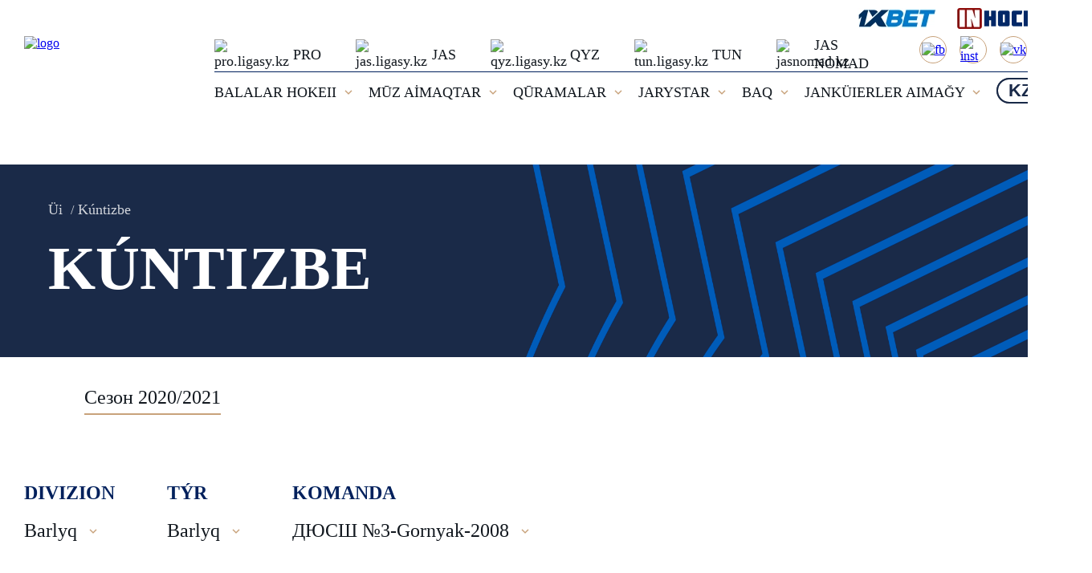

--- FILE ---
content_type: text/html; charset=UTF-8
request_url: https://icehockey.kz/calendar/?prop_team=140776
body_size: 86186
content:
<!DOCTYPE html>
<html xml:lang="en" lang="en">

<head>
    <title>Kúntizbe</title>
    <meta name="apple-mobile-web-app-capable" content="yes" />
    <meta name="format-detection" content="telephone=no" />
    <meta name="viewport" content="width=device-width, initial-scale=1" />
    <link rel="apple-touch-icon" sizes="180x180" href="/apple-touch-icon.png" />
    <link rel="icon" type="image/png" sizes="32x32" href="/favicon-32x32.png" />
    <link rel="icon" type="image/png" sizes="16x16" href="/favicon-16x16.png" />
    <link rel="manifest" href="/site.webmanifest" />
    <link rel="mask-icon" href="/safari-pinned-tab.svg" color="#5bbad5" />
    <meta name="msapplication-TileColor" content="#da532c" />
    <meta name="theme-color" content="#ffffff" />
    <meta name="yandex-verification" content="f5b9077922fe2790" />
    <meta http-equiv="Content-Type" content="text/html; charset=UTF-8" />
<script data-skip-moving="true">(function(w, d, n) {var cl = "bx-core";var ht = d.documentElement;var htc = ht ? ht.className : undefined;if (htc === undefined || htc.indexOf(cl) !== -1){return;}var ua = n.userAgent;if (/(iPad;)|(iPhone;)/i.test(ua)){cl += " bx-ios";}else if (/Windows/i.test(ua)){cl += ' bx-win';}else if (/Macintosh/i.test(ua)){cl += " bx-mac";}else if (/Linux/i.test(ua) && !/Android/i.test(ua)){cl += " bx-linux";}else if (/Android/i.test(ua)){cl += " bx-android";}cl += (/(ipad|iphone|android|mobile|touch)/i.test(ua) ? " bx-touch" : " bx-no-touch");cl += w.devicePixelRatio && w.devicePixelRatio >= 2? " bx-retina": " bx-no-retina";if (/AppleWebKit/.test(ua)){cl += " bx-chrome";}else if (/Opera/.test(ua)){cl += " bx-opera";}else if (/Firefox/.test(ua)){cl += " bx-firefox";}ht.className = htc ? htc + " " + cl : cl;})(window, document, navigator);</script>


<link href="//cdnjs.cloudflare.com/ajax/libs/bootstrap/5.0.1/css/bootstrap-grid.min.css" type="text/css"  rel="stylesheet" />
<link href="/local/components/fhkz/news.filter/templates/calendar/style.css?1675853486163" type="text/css"  rel="stylesheet" />
<link href="/local/templates/fhkz/vendor/slick/slick/slick.css?16758534901686" type="text/css"  data-template-style="true"  rel="stylesheet" />
<link href="/local/templates/fhkz/vendor/slick/slick/slick-theme.css?17086302243260" type="text/css"  data-template-style="true"  rel="stylesheet" />
<link href="/local/templates/fhkz/assets/fonts/akrobat/akrobat.css?16758534893518" type="text/css"  data-template-style="true"  rel="stylesheet" />
<link href="/local/templates/fhkz/assets/styles/style.css?1768116244105248" type="text/css"  data-template-style="true"  rel="stylesheet" />
<link href="/local/templates/fhkz/assets/styles/revisions.css?17334615569649" type="text/css"  data-template-style="true"  rel="stylesheet" />
<link href="/local/templates/fhkz/assets/styles/magnific-popup.min.css?17289698496886" type="text/css"  data-template-style="true"  rel="stylesheet" />
<link href="/local/templates/fhkz/components/bitrix/main.site.selector/selector/style.css?16855231751447" type="text/css"  data-template-style="true"  rel="stylesheet" />







</head>
<body>
    <!-- Yandex.Metrika counter -->
        <noscript>
        <div><img src="https://mc.yandex.ru/watch/97117739" style="position:absolute; left:-9999px;" alt="" /></div>
    </noscript>
    <!-- /Yandex.Metrika counter -->
    <!-- Google tag (gtag.js) -->
            <div id="panel"></div>
    <header class="header">
        <a href="/">
            <img class="logo" src="/local/templates/fhkz/assets/images/logo_site.svg" width="182" height="91" alt="logo" />
            <img class="logo-mobile" src="/local/templates/fhkz/assets/images/logo_site.svg" alt="logo" />
        </a>
        <a href="#" class="header-burger" alt="Menu" title="Menu"><span></span></a>
        <div class="header-main">
            <a href="#" class="close">
                <svg width="18" height="18" viewBox="0 0 18 18" fill="none" xmlns="http://www.w3.org/2000/svg">
                    <path d="M3.75 14.25L14.25 3.75M3.75 3.75L14.25 14.25L3.75 3.75Z" stroke="#00205C" stroke-width="1.125" stroke-linecap="round" stroke-linejoin="round" />
                </svg>
            </a>
            <div class="row-banner">
                
	    <a href="https://1xbet.kz/" title="1xbet">
        <img
            src="/cache/upload/iblock/089/3yff3f0njicd14625bblthm46ibiriwg-0x26.webp"
            alt="1xbet"
        />
    </a>
	    <a href="https://inhockey.tv/" title="https://inhockey.tv/">
        <img
            src="/cache/upload/iblock/26c/dvlk3n02eoludgvywkk20hgwyqfqu5ij-0x26.webp"
            alt="https://inhockey.tv/"
        />
    </a>

            </div>
            <div class="header-main-top">
                <div class="header-main-left">
                    <a href="https://pro.ligasy.kz/kz/" target="_blank" class="header-main-team" rel="nofollow">
                        <img src="/local/templates/fhkz/assets/images/team-1.svg" alt="pro.ligasy.kz" />
                        PRO
                    </a>
                    <a href="https://jas.ligasy.kz/kz/" target="_blank" class="header-main-team" rel="nofollow">
                        <img src="/local/templates/fhkz/assets/images/team-2.svg" alt="jas.ligasy.kz" />
                        JAS
                    </a>
                    <a href="https://qyz.ligasy.kz/kz/" target="_blank" class="header-main-team" rel="nofollow">
                        <img src="/local/templates/fhkz/assets/images/team-3.svg" alt="qyz.ligasy.kz" />
                        QYZ
                    </a>
                    <a href="https://tun.ligasy.kz/kz/" target="_blank" class="header-main-team" rel="nofollow">
                        <img src="/local/templates/fhkz/assets/images/team-4.svg" alt="tun.ligasy.kz" />
                        TUN
                    </a>
                    <a href="http://jasnomad.kz/" target="_blank" class="header-main-team" rel="nofollow">
                        <img src="/local/templates/fhkz/assets/images/jas_nomad_logo2.svg" alt="jasnomad.kz" width="43" />
                        JAS NOMAD
                    </a>
                </div>
                <div class="header-main-right search-right">
                    <div class="header-main-right-row">
                            <div class="header-main-right-links">
                                    <a href="https://www.facebook.com/kazakhstanhockey/" class="header-main-right-link">
                    <img src="/local/components/fhkz/social.links/templates/.default/images/fb.svg" alt="fb" />
                </a>
                                                <a href="https://www.instagram.com/kazakhstanhockey/" class="header-main-right-link">
                    <img src="/local/components/fhkz/social.links/templates/.default/images/inst.svg" alt="inst" />
                </a>
                                                                                                            <a href="https://vk.com/kazakhstanhockey" class="header-main-right-link">
                    <img src="/local/components/fhkz/social.links/templates/.default/images/vk.svg" alt="vk" />
                </a>
                                                <a href="https://www.youtube.com/channel/UCZqDNGbYbbUwdUvWCqb_IEA" class="header-main-right-link">
                    <img src="/local/components/fhkz/social.links/templates/.default/images/youtube.svg" alt="youtube" />
                </a>
                        </div>
                                                                    </div>
                </div>
            </div>
            <div class="header-main-bottom">
                <div class="header-main-page-links">
                                            <div class="header-main-page-links-wrap">
                                                        <p class="header-main-page-link">
                                BALALAR HOKEII                                                                    <svg width="10" height="6" viewBox="0 0 10 6" fill="none" xmlns="http://www.w3.org/2000/svg">
                                        <path d="M8.4425 0.442383L5 3.87738L1.5575 0.442383L0.5 1.49988L5 5.99988L9.5 1.49988L8.4425 0.442383Z" fill="#C8A27B" />
                                    </svg>
                                                            </p>
                                                            <div class="header-main-page-links-wrapped">
                                    <a href="/players/" class="header-main-page-link" >Oıynshylar</a><a href="/komandy/" class="header-main-page-link" >Komandalar</a><a href="/calendar/" class="header-main-page-link selected" >Kúntizbe</a><a href="/statistika/" class="header-main-page-link" >Statıstıka</a><a href="/school_map/" class="header-main-page-link" >Mektepter kartasy</a><a href="http://salemhokei.kz/" class="header-main-page-link" >Salem hokei</a>                                </div>
                                                    </div>
                                            <div class="header-main-page-links-wrap">
                                                        <p class="header-main-page-link">
                                MŪZ AİMAQTAR                                                                    <svg width="10" height="6" viewBox="0 0 10 6" fill="none" xmlns="http://www.w3.org/2000/svg">
                                        <path d="M8.4425 0.442383L5 3.87738L1.5575 0.442383L0.5 1.49988L5 5.99988L9.5 1.49988L8.4425 0.442383Z" fill="#C8A27B" />
                                    </svg>
                                                            </p>
                                                            <div class="header-main-page-links-wrapped">
                                    <a href="/ice_arenas/" class="header-main-page-link" >Jalǵa alý kartasy</a><a href="/proekty_moduley/" class="header-main-page-link" >Modýl jobalary</a>                                </div>
                                                    </div>
                                            <div class="header-main-page-links-wrap">
                                                        <p class="header-main-page-link">
                                QŪRAMALAR                                                                    <svg width="10" height="6" viewBox="0 0 10 6" fill="none" xmlns="http://www.w3.org/2000/svg">
                                        <path d="M8.4425 0.442383L5 3.87738L1.5575 0.442383L0.5 1.49988L5 5.99988L9.5 1.49988L8.4425 0.442383Z" fill="#C8A27B" />
                                    </svg>
                                                            </p>
                                                            <div class="header-main-page-links-wrapped">
                                    <a href="/natsionalnaya-sbornaya/" class="header-main-page-link" >Ūlttyq qūrama</a><a href="/molodezhnaya-sbornaya-u20/" class="header-main-page-link" >U20 jastar qūramasy</a><a href="/yunosheskaya-sbornaya-u18/" class="header-main-page-link" >U18 jasöspіrіmder qūramasy</a><a href="/muzhskaya-studencheskaya-sbornaya/" class="header-main-page-link" >Student erler qūramasy</a><a href="/zhenskaya-sbornaya/" class="header-main-page-link" >Äielder qūramasy</a><a href="/zhenskaya-sbornaya-u18/" class="header-main-page-link" >U18 әйелдер құрамасы</a><a href="/zhenskaya-studencheskaya-sbornaya-/" class="header-main-page-link" >Student äielder qūramasy</a>                                </div>
                                                    </div>
                                            <div class="header-main-page-links-wrap">
                                                        <p class="header-main-page-link">
                                JARYSTAR                                                                    <svg width="10" height="6" viewBox="0 0 10 6" fill="none" xmlns="http://www.w3.org/2000/svg">
                                        <path d="M8.4425 0.442383L5 3.87738L1.5575 0.442383L0.5 1.49988L5 5.99988L9.5 1.49988L8.4425 0.442383Z" fill="#C8A27B" />
                                    </svg>
                                                            </p>
                                                            <div class="header-main-page-links-wrapped">
                                    <a href="https://pro.ligasy.kz/" class="header-main-page-link" target="_blank">Pro Hokei Ligasy</a><a href="https://jas.ligasy.kz/" class="header-main-page-link" target="_blank">Jastar Hokei Ligasy</a><a href="https://qyz.ligasy.kz/" class="header-main-page-link" target="_blank">Qyzdar Hokei Ligasy</a><a href="https://tun.ligasy.kz/" class="header-main-page-link" target="_blank">Tungi Hokei Ligasy</a>                                </div>
                                                    </div>
                                            <div class="header-main-page-links-wrap">
                                                        <p class="header-main-page-link">
                                BAQ                                                                    <svg width="10" height="6" viewBox="0 0 10 6" fill="none" xmlns="http://www.w3.org/2000/svg">
                                        <path d="M8.4425 0.442383L5 3.87738L1.5575 0.442383L0.5 1.49988L5 5.99988L9.5 1.49988L8.4425 0.442383Z" fill="#C8A27B" />
                                    </svg>
                                                            </p>
                                                            <div class="header-main-page-links-wrapped">
                                    <a href="/media-photo/" class="header-main-page-link" >Foto</a><a href="/media-video/" class="header-main-page-link" >Vıdeo</a><a href="/akkreditaciya/" class="header-main-page-link" >Akredıtteý</a>                                </div>
                                                    </div>
                                            <div class="header-main-page-links-wrap">
                                                        <p class="header-main-page-link">
                                JANKÜIERLER AIMAĞY                                                                    <svg width="10" height="6" viewBox="0 0 10 6" fill="none" xmlns="http://www.w3.org/2000/svg">
                                        <path d="M8.4425 0.442383L5 3.87738L1.5575 0.442383L0.5 1.49988L5 5.99988L9.5 1.49988L8.4425 0.442383Z" fill="#C8A27B" />
                                    </svg>
                                                            </p>
                                                            <div class="header-main-page-links-wrapped">
                                    <a href="/pravila-povedeniya/" class="header-main-page-link" >Kórermenderdiń minez-qulyq erejeleri</a>                                </div>
                                                    </div>
                                    </div>

                <div class="header-main-right">
        <div class="lang-switch">
	    <a href="/calendar/" class="btn toggle-left checked">KZ</a><a href="/ru/calendar/" class="btn toggle-right">RU</a>    </div>
    </div>
            </div>
        </div>
    </header>


            <div class="breadcrumbs" itemprop="http://schema.org/breadcrumb" itemscope itemtype="http://schema.org/BreadcrumbList">
            <ul class="breadcrumbs-list">
			<li id="bx_breadcrumb_0" itemprop="itemListElement" itemscope itemtype="http://schema.org/ListItem">
				<a class="breadcrumbs-list-item" href="/" title="Üi" itemprop="item">
					<span itemprop="name">Üi</span>
				</a>
				<meta itemprop="position" content="1" />
			</li>
			<li>
				<span class="breadcrumbs-list-item">Kúntizbe</span>
			</li></ul>            <h1>Kúntizbe</h1>
        </div>
        <div class="inner calendar-page">

    <div class="seasons">
        <div class="seasons-slider">
            <div class="seasons-slide" data-key="0">
                    <a href="/calendar/sezon-2025-2026/" class="season" id="bx_1847241719_85">
                        Сезон 2025/2026                    </a>
                </div><div class="seasons-slide" data-key="1">
                    <a href="/calendar/sezon-2024-2025/" class="season" id="bx_1847241719_80">
                        Сезон 2024/2025                    </a>
                </div><div class="seasons-slide" data-key="2">
                    <a href="/calendar/sezon-2023-2024/" class="season" id="bx_1847241719_57">
                        Сезон 2023/2024                    </a>
                </div><div class="seasons-slide" data-key="3">
                    <a href="/calendar/sezon-2022-2023/" class="season" id="bx_1847241719_48">
                        Сезон 2022/2023                    </a>
                </div><div class="seasons-slide" data-key="4">
                    <a href="/calendar/sezon-2021-2022/" class="season" id="bx_1847241719_8">
                        Сезон 2021/2022                    </a>
                </div><div class="seasons-slide" data-key="5">
                    <a href="/calendar/sezon-2020-2021/" class="season" id="bx_1847241719_40">
                        Сезон 2020/2021                    </a>
                </div>        </div>
    </div>

            
                            
                            
                            
                    


                




<section class="calendar-filters">
    <div class="calendar-filter">
                <span class="calendar-filter-title">Dıvızıon</span>
                <div class="filter">
                    <div class="filter-top">
                        Barlyq
                        <svg width="10" height="6" viewBox="0 0 10 6" fill="none" xmlns="http://www.w3.org/2000/svg">
                            <path d="M8.4425 0.442383L5 3.87738L1.5575 0.442383L0.5 1.49988L5 5.99988L9.5 1.49988L8.4425 0.442383Z" fill="#C8A27B"/>
                        </svg>
                    </div>
                    <ul class="filter-inner">
                        <li class="filter-link"><a href="/calendar/?prop_team=140776" class="dropdown-link">Barlyq</a></li>
                        <li class="filter-link"><a href="/calendar/?prop_tournament=213834&prop_team=140776" class="dropdown-link">Jas Qyzdar Hokei Ligasy (U-11-U-14)</a></li><li class="filter-link"><a href="/calendar/?prop_tournament=213281&prop_team=140776" class="dropdown-link">«Eñ myqtylar» U-12 ("A" toby)</a></li><li class="filter-link"><a href="/calendar/?prop_tournament=213282&prop_team=140776" class="dropdown-link">«Eñ myqtylar» U-12 ("В" toby)</a></li><li class="filter-link"><a href="/calendar/?prop_tournament=213283&prop_team=140776" class="dropdown-link">«Eñ myqtylar» U-12 ("С" toby)</a></li><li class="filter-link"><a href="/calendar/?prop_tournament=213279&prop_team=140776" class="dropdown-link">«Eñ myqtylar» U-13 ("A" toby)</a></li><li class="filter-link"><a href="/calendar/?prop_tournament=213280&prop_team=140776" class="dropdown-link">«Eñ myqtylar» U-13 ("В" toby)</a></li><li class="filter-link"><a href="/calendar/?prop_tournament=213276&prop_team=140776" class="dropdown-link">«Eñ myqtylar» U-14 ("A" toby)</a></li><li class="filter-link"><a href="/calendar/?prop_tournament=213277&prop_team=140776" class="dropdown-link">«Eñ myqtylar» U-14 ("B" toby)</a></li><li class="filter-link"><a href="/calendar/?prop_tournament=213278&prop_team=140776" class="dropdown-link">«Eñ myqtylar» U-14 ("C" toby)</a></li><li class="filter-link"><a href="/calendar/?prop_tournament=213274&prop_team=140776" class="dropdown-link">«Eñ myqtylar» U-15 ("А" toby)</a></li><li class="filter-link"><a href="/calendar/?prop_tournament=213275&prop_team=140776" class="dropdown-link">«Eñ myqtylar» U-15 ("B" toby)</a></li><li class="filter-link"><a href="/calendar/?prop_tournament=213272&prop_team=140776" class="dropdown-link">«Eñ myqtylar» U-16 ("А" toby)</a></li><li class="filter-link"><a href="/calendar/?prop_tournament=213273&prop_team=140776" class="dropdown-link">«Eñ myqtylar» U-16 ("B" toby)</a></li><li class="filter-link"><a href="/calendar/?prop_tournament=213265&prop_team=140776" class="dropdown-link">«Eñ myqtylar» U-17 ("А" toby)</a></li><li class="filter-link"><a href="/calendar/?prop_tournament=213835&prop_team=140776" class="dropdown-link">FK "Qyzdar Hokei Ligasy" (U-8-U-11)</a></li>
                    </ul>
                </div>
            </div><div class="calendar-filter">
                <span class="calendar-filter-title">Týr</span>
                <div class="filter">
                    <div class="filter-top">
                        Barlyq
                        <svg width="10" height="6" viewBox="0 0 10 6" fill="none" xmlns="http://www.w3.org/2000/svg">
                            <path d="M8.4425 0.442383L5 3.87738L1.5575 0.442383L0.5 1.49988L5 5.99988L9.5 1.49988L8.4425 0.442383Z" fill="#C8A27B"/>
                        </svg>
                    </div>
                    <ul class="filter-inner">
                        <li class="filter-link"><a href="/calendar/?prop_team=140776" class="dropdown-link">Barlyq</a></li>
                        <li class="filter-link"><a href="/calendar/?prop_tour=tour_4&prop_team=140776" class="dropdown-link">Тур 4</a></li>
                    </ul>
                </div>
            </div><div class="calendar-filter">
                <span class="calendar-filter-title">Komanda</span>
                <div class="filter">
                    <div class="filter-top"> ДЮСШ №3-Gornyak-2008
                        <svg width="10" height="6" viewBox="0 0 10 6" fill="none" xmlns="http://www.w3.org/2000/svg">
                            <path d="M8.4425 0.442383L5 3.87738L1.5575 0.442383L0.5 1.49988L5 5.99988L9.5 1.49988L8.4425 0.442383Z" fill="#C8A27B"/>
                        </svg>
                    </div>
                    <ul class="filter-inner">
                        <li class="filter-link"><a href="/calendar/" class="dropdown-link">Barlyq</a></li><li class="filter-link"><a href="/calendar/?prop_team=197862" class="dropdown-link">Aisulu-2010-2013</a></li><li class="filter-link"><a href="/calendar/?prop_team=197859" class="dropdown-link">Aisulu-2013-2016</a></li><li class="filter-link"><a href="/calendar/?prop_team=213246" class="dropdown-link">Alatau-2016</a></li><li class="filter-link"><a href="/calendar/?prop_team=213245" class="dropdown-link">Alatau-2017</a></li><li class="filter-link"><a href="/calendar/?prop_team=6835" class="dropdown-link">Alga</a></li><li class="filter-link"><a href="/calendar/?prop_team=6857" class="dropdown-link">Alga</a></li><li class="filter-link"><a href="/calendar/?prop_team=140981" class="dropdown-link">Alga</a></li><li class="filter-link"><a href="/calendar/?prop_team=197458" class="dropdown-link">Alga-2016</a></li><li class="filter-link"><a href="/calendar/?prop_team=197459" class="dropdown-link">Alga-junior</a></li><li class="filter-link"><a href="/calendar/?prop_team=140964" class="dropdown-link">Alma-Аta</a></li><li class="filter-link"><a href="/calendar/?prop_team=213818" class="dropdown-link">Alma-Ata-2014-2</a></li><li class="filter-link"><a href="/calendar/?prop_team=6885" class="dropdown-link">Alma-Аta-2009</a></li><li class="filter-link"><a href="/calendar/?prop_team=6868" class="dropdown-link">Alma-Аta-2010-1</a></li><li class="filter-link"><a href="/calendar/?prop_team=6884" class="dropdown-link">Alma-Аta-2010-2</a></li><li class="filter-link"><a href="/calendar/?prop_team=197159" class="dropdown-link">Alma-Аta-2014</a></li><li class="filter-link"><a href="/calendar/?prop_team=197431" class="dropdown-link">Alma-Аta-2015</a></li><li class="filter-link"><a href="/calendar/?prop_team=197158" class="dropdown-link">Alma-Аta-2016-1</a></li><li class="filter-link"><a href="/calendar/?prop_team=197157" class="dropdown-link">Alma-Аta-2016-2</a></li><li class="filter-link"><a href="/calendar/?prop_team=197864" class="dropdown-link">Almaty Stars</a></li><li class="filter-link"><a href="/calendar/?prop_team=84908" class="dropdown-link">СКА-Almaty-jas</a></li><li class="filter-link"><a href="/calendar/?prop_team=6886" class="dropdown-link">Aqtobe-2008</a></li><li class="filter-link"><a href="/calendar/?prop_team=6869" class="dropdown-link">Aqtobe-2010</a></li><li class="filter-link"><a href="/calendar/?prop_team=87130" class="dropdown-link">Aqtobe-2011</a></li><li class="filter-link"><a href="/calendar/?prop_team=140982" class="dropdown-link">Aqtobe-2012</a></li><li class="filter-link"><a href="/calendar/?prop_team=197110" class="dropdown-link">Aqtobe-2013</a></li><li class="filter-link"><a href="/calendar/?prop_team=197111" class="dropdown-link">Aqtobe-2014</a></li><li class="filter-link"><a href="/calendar/?prop_team=87129" class="dropdown-link">Arlan</a></li><li class="filter-link"><a href="/calendar/?prop_team=140975" class="dropdown-link">Arlan</a></li><li class="filter-link"><a href="/calendar/?prop_team=197094" class="dropdown-link">Arlan-2013</a></li><li class="filter-link"><a href="/calendar/?prop_team=197471" class="dropdown-link">Arlan-Бурабай-2016</a></li><li class="filter-link"><a href="/calendar/?prop_team=196536" class="dropdown-link">Arystan-2015</a></li><li class="filter-link"><a href="/calendar/?prop_team=196537" class="dropdown-link">Arystan-2016-1</a></li><li class="filter-link"><a href="/calendar/?prop_team=206487" class="dropdown-link">Arystan-2016-2</a></li><li class="filter-link"><a href="/calendar/?prop_team=6800" class="dropdown-link">Barys</a></li><li class="filter-link"><a href="/calendar/?prop_team=6842" class="dropdown-link">Barys</a></li><li class="filter-link"><a href="/calendar/?prop_team=6748" class="dropdown-link">Barys</a></li><li class="filter-link"><a href="/calendar/?prop_team=6810" class="dropdown-link">Barys-2009</a></li><li class="filter-link"><a href="/calendar/?prop_team=6817" class="dropdown-link">Barys-2010-1</a></li><li class="filter-link"><a href="/calendar/?prop_team=6871" class="dropdown-link">Barys-2010-2</a></li><li class="filter-link"><a href="/calendar/?prop_team=86872" class="dropdown-link">Barys-2010-3</a></li><li class="filter-link"><a href="/calendar/?prop_team=88058" class="dropdown-link">Barys-2010-3</a></li><li class="filter-link"><a href="/calendar/?prop_team=6844" class="dropdown-link">Barys-2011-1</a></li><li class="filter-link"><a href="/calendar/?prop_team=6747" class="dropdown-link">Barys-2011-2</a></li><li class="filter-link"><a href="/calendar/?prop_team=88610" class="dropdown-link">Barys-2012-1</a></li><li class="filter-link"><a href="/calendar/?prop_team=139951" class="dropdown-link">Barys-2012-2</a></li><li class="filter-link"><a href="/calendar/?prop_team=140963" class="dropdown-link">Barys-2013-1</a></li><li class="filter-link"><a href="/calendar/?prop_team=197067" class="dropdown-link">Barys-2013-2</a></li><li class="filter-link"><a href="/calendar/?prop_team=197068" class="dropdown-link">Barys-2014-1</a></li><li class="filter-link"><a href="/calendar/?prop_team=197069" class="dropdown-link">Barys-2014-2</a></li><li class="filter-link"><a href="/calendar/?prop_team=197070" class="dropdown-link">Barys-2014-3</a></li><li class="filter-link"><a href="/calendar/?prop_team=213904" class="dropdown-link">Barys-2014-3</a></li><li class="filter-link"><a href="/calendar/?prop_team=197062" class="dropdown-link">Barys-2015-1</a></li><li class="filter-link"><a href="/calendar/?prop_team=197063" class="dropdown-link">Barys-2015-2</a></li><li class="filter-link"><a href="/calendar/?prop_team=197065" class="dropdown-link">Barys-2015-3</a></li><li class="filter-link"><a href="/calendar/?prop_team=197064" class="dropdown-link">Barys-2016-1</a></li><li class="filter-link"><a href="/calendar/?prop_team=197066" class="dropdown-link">Barys-2016-2</a></li><li class="filter-link"><a href="/calendar/?prop_team=197059" class="dropdown-link">Barys-2016-3</a></li><li class="filter-link"><a href="/calendar/?prop_team=214396" class="dropdown-link">Barys-2017-1</a></li><li class="filter-link"><a href="/calendar/?prop_team=214374" class="dropdown-link">Barys-2017-2</a></li><li class="filter-link"><a href="/calendar/?prop_team=214393" class="dropdown-link">Barys-2017-3</a></li><li class="filter-link"><a href="/calendar/?prop_team=6818" class="dropdown-link">Barys</a></li><li class="filter-link"><a href="/calendar/?prop_team=6840" class="dropdown-link">Beibarys</a></li><li class="filter-link"><a href="/calendar/?prop_team=140777" class="dropdown-link">Beibarys-2009</a></li><li class="filter-link"><a href="/calendar/?prop_team=6860" class="dropdown-link">Beibarys-2010</a></li><li class="filter-link"><a href="/calendar/?prop_team=140979" class="dropdown-link">Beibarys-2012</a></li><li class="filter-link"><a href="/calendar/?prop_team=197232" class="dropdown-link">Beibarys-2014</a></li><li class="filter-link"><a href="/calendar/?prop_team=197233" class="dropdown-link">Beibarys-2015</a></li><li class="filter-link"><a href="/calendar/?prop_team=197457" class="dropdown-link">Beibarys-2016</a></li><li class="filter-link"><a href="/calendar/?prop_team=211940" class="dropdown-link">Beibarys-2016-2</a></li><li class="filter-link"><a href="/calendar/?prop_team=214398" class="dropdown-link">Beibarys-2017-1</a></li><li class="filter-link"><a href="/calendar/?prop_team=214371" class="dropdown-link">Beibarys-2017-2</a></li><li class="filter-link"><a href="/calendar/?prop_team=87125" class="dropdown-link">Binokor</a></li><li class="filter-link"><a href="/calendar/?prop_team=214351" class="dropdown-link">BRG-Astana</a></li><li class="filter-link"><a href="/calendar/?prop_team=6802" class="dropdown-link">Brigantina</a></li><li class="filter-link"><a href="/calendar/?prop_team=6794" class="dropdown-link">Brigantina</a></li><li class="filter-link"><a href="/calendar/?prop_team=6861" class="dropdown-link">Brigantina</a></li><li class="filter-link"><a href="/calendar/?prop_team=197112" class="dropdown-link">Brigantina-2011</a></li><li class="filter-link"><a href="/calendar/?prop_team=140972" class="dropdown-link">Brigantina</a></li><li class="filter-link"><a href="/calendar/?prop_team=197433" class="dropdown-link">Brigantina-2014</a></li><li class="filter-link"><a href="/calendar/?prop_team=197461" class="dropdown-link">Brigantina-2016-1</a></li><li class="filter-link"><a href="/calendar/?prop_team=197462" class="dropdown-link">Brigantina-2016-2</a></li><li class="filter-link"><a href="/calendar/?prop_team=214390" class="dropdown-link">Brigantina-2017</a></li><li class="filter-link"><a href="/calendar/?prop_team=197861" class="dropdown-link">BulBul</a></li><li class="filter-link"><a href="/calendar/?prop_team=6850" class="dropdown-link">Dinamo</a></li><li class="filter-link"><a href="/calendar/?prop_team=139952" class="dropdown-link">Dinamo-Almaty-2011</a></li><li class="filter-link"><a href="/calendar/?prop_team=139953" class="dropdown-link">Dinamo-Almaty-2012</a></li><li class="filter-link"><a href="/calendar/?prop_team=140971" class="dropdown-link">Dinamo-Almaty-2012</a></li><li class="filter-link"><a href="/calendar/?prop_team=197102" class="dropdown-link">Dinamo-Almaty-2013</a></li><li class="filter-link"><a href="/calendar/?prop_team=197130" class="dropdown-link">Dinamo-Almaty-2014-1</a></li><li class="filter-link"><a href="/calendar/?prop_team=197131" class="dropdown-link">Dinamo-Almaty-2014-2</a></li><li class="filter-link"><a href="/calendar/?prop_team=197132" class="dropdown-link">Dinamo-Almaty-2015-1</a></li><li class="filter-link"><a href="/calendar/?prop_team=197134" class="dropdown-link">Dinamo-Almaty-2015-2</a></li><li class="filter-link"><a href="/calendar/?prop_team=197133" class="dropdown-link">Dinamo-Almaty-2016-1</a></li><li class="filter-link"><a href="/calendar/?prop_team=197135" class="dropdown-link">Dinamo-Almaty-2016-2</a></li><li class="filter-link"><a href="/calendar/?prop_team=214384" class="dropdown-link">Dinamo-Almaty-2017</a></li><li class="filter-link"><a href="/calendar/?prop_team=196217" class="dropdown-link">ERG TEAM-2010</a></li><li class="filter-link"><a href="/calendar/?prop_team=6799" class="dropdown-link">Ertis</a></li><li class="filter-link"><a href="/calendar/?prop_team=6806" class="dropdown-link">Ertis</a></li><li class="filter-link"><a href="/calendar/?prop_team=6804" class="dropdown-link">Ertis</a></li><li class="filter-link"><a href="/calendar/?prop_team=6809" class="dropdown-link">Ertis</a></li><li class="filter-link"><a href="/calendar/?prop_team=6807" class="dropdown-link">Ertis-2009</a></li><li class="filter-link"><a href="/calendar/?prop_team=6750" class="dropdown-link">Ertis</a></li><li class="filter-link"><a href="/calendar/?prop_team=6864" class="dropdown-link">Ertis-2010</a></li><li class="filter-link"><a href="/calendar/?prop_team=84305" class="dropdown-link">Ertis-2011</a></li><li class="filter-link"><a href="/calendar/?prop_team=140983" class="dropdown-link">Ertis-2012</a></li><li class="filter-link"><a href="/calendar/?prop_team=196952" class="dropdown-link">Ertis-2013</a></li><li class="filter-link"><a href="/calendar/?prop_team=196953" class="dropdown-link">Ertis-2014-1</a></li><li class="filter-link"><a href="/calendar/?prop_team=196954" class="dropdown-link">Ertis-2014-2</a></li><li class="filter-link"><a href="/calendar/?prop_team=196986" class="dropdown-link">Ertis-2016</a></li><li class="filter-link"><a href="/calendar/?prop_team=6827" class="dropdown-link">Gornyak</a></li><li class="filter-link"><a href="/calendar/?prop_team=197866" class="dropdown-link">Gratsiia-2010-2013</a></li><li class="filter-link"><a href="/calendar/?prop_team=140890" class="dropdown-link">Humo-2010</a></li><li class="filter-link"><a href="/calendar/?prop_team=140967" class="dropdown-link">Humo-2012</a></li><li class="filter-link"><a href="/calendar/?prop_team=196689" class="dropdown-link">Humo-2014</a></li><li class="filter-link"><a href="/calendar/?prop_team=196690" class="dropdown-link">Humo-2015</a></li><li class="filter-link"><a href="/calendar/?prop_team=196691" class="dropdown-link">Humo-2016</a></li><li class="filter-link"><a href="/calendar/?prop_team=213836" class="dropdown-link">Juldyz-U11-U14</a></li><li class="filter-link"><a href="/calendar/?prop_team=6822" class="dropdown-link">Junost</a></li><li class="filter-link"><a href="/calendar/?prop_team=6813" class="dropdown-link">Junost</a></li><li class="filter-link"><a href="/calendar/?prop_team=6814" class="dropdown-link">Junost</a></li><li class="filter-link"><a href="/calendar/?prop_team=6815" class="dropdown-link">Junost</a></li><li class="filter-link"><a href="/calendar/?prop_team=6824" class="dropdown-link">Junost</a></li><li class="filter-link"><a href="/calendar/?prop_team=6797" class="dropdown-link">Junost-2009-1</a></li><li class="filter-link"><a href="/calendar/?prop_team=84303" class="dropdown-link">Junost-2009-2</a></li><li class="filter-link"><a href="/calendar/?prop_team=6863" class="dropdown-link">Junost-2010-1</a></li><li class="filter-link"><a href="/calendar/?prop_team=6865" class="dropdown-link">Junost-2010-2</a></li><li class="filter-link"><a href="/calendar/?prop_team=84306" class="dropdown-link">Junost-2011-1</a></li><li class="filter-link"><a href="/calendar/?prop_team=84307" class="dropdown-link">Junost-2011-2</a></li><li class="filter-link"><a href="/calendar/?prop_team=139954" class="dropdown-link">Junost-2012-1</a></li><li class="filter-link"><a href="/calendar/?prop_team=140965" class="dropdown-link">Junost-2012-2</a></li><li class="filter-link"><a href="/calendar/?prop_team=6821" class="dropdown-link">Junost-Metallurg</a></li><li class="filter-link"><a href="/calendar/?prop_team=197101" class="dropdown-link">Junost-2013-1</a></li><li class="filter-link"><a href="/calendar/?prop_team=197104" class="dropdown-link">Junost-2013-2</a></li><li class="filter-link"><a href="/calendar/?prop_team=197319" class="dropdown-link">Junost-2014-1</a></li><li class="filter-link"><a href="/calendar/?prop_team=197320" class="dropdown-link">Junost-2014-2</a></li><li class="filter-link"><a href="/calendar/?prop_team=197321" class="dropdown-link">Junost-2015-1</a></li><li class="filter-link"><a href="/calendar/?prop_team=197322" class="dropdown-link">Junost-2015-2</a></li><li class="filter-link"><a href="/calendar/?prop_team=214286" class="dropdown-link">Junost-2015-3</a></li><li class="filter-link"><a href="/calendar/?prop_team=197323" class="dropdown-link">Junost-2016-1</a></li><li class="filter-link"><a href="/calendar/?prop_team=197324" class="dropdown-link">Junost-2016-2</a></li><li class="filter-link"><a href="/calendar/?prop_team=211938" class="dropdown-link">Junost-2016-3</a></li><li class="filter-link"><a href="/calendar/?prop_team=214372" class="dropdown-link">Junost-2017-2</a></li><li class="filter-link"><a href="/calendar/?prop_team=214387" class="dropdown-link">Junost-2017-3</a></li><li class="filter-link"><a href="/calendar/?prop_team=6846" class="dropdown-link">Junost-Metallurg</a></li><li class="filter-link"><a href="/calendar/?prop_team=6823" class="dropdown-link">Junost-Metallurg</a></li><li class="filter-link"><a href="/calendar/?prop_team=6751" class="dropdown-link">Junost-Metallurg</a></li><li class="filter-link"><a href="/calendar/?prop_team=140970" class="dropdown-link">Junost-Metallurg-2012</a></li><li class="filter-link"><a href="/calendar/?prop_team=6788" class="dropdown-link">Kaysar</a></li><li class="filter-link"><a href="/calendar/?prop_team=214310" class="dropdown-link">Kaysar-2016</a></li><li class="filter-link"><a href="/calendar/?prop_team=213599" class="dropdown-link">Kings-2017-1</a></li><li class="filter-link"><a href="/calendar/?prop_team=213600" class="dropdown-link">Kings-2017-2</a></li><li class="filter-link"><a href="/calendar/?prop_team=213601" class="dropdown-link">Kings-2017-3</a></li><li class="filter-link"><a href="/calendar/?prop_team=213391" class="dropdown-link">Qulager-2017</a></li><li class="filter-link"><a href="/calendar/?prop_team=6845" class="dropdown-link">KДЮСШ №3</a></li><li class="filter-link"><a href="/calendar/?prop_team=85430" class="dropdown-link">Legion</a></li><li class="filter-link"><a href="/calendar/?prop_team=213355" class="dropdown-link">Legion-2014</a></li><li class="filter-link"><a href="/calendar/?prop_team=6789" class="dropdown-link">Medvedi</a></li><li class="filter-link"><a href="/calendar/?prop_team=6853" class="dropdown-link">Medvedi</a></li><li class="filter-link"><a href="/calendar/?prop_team=140973" class="dropdown-link">Medvedi</a></li><li class="filter-link"><a href="/calendar/?prop_team=140980" class="dropdown-link">Medvedi</a></li><li class="filter-link"><a href="/calendar/?prop_team=197435" class="dropdown-link">Medvedi-2014</a></li><li class="filter-link"><a href="/calendar/?prop_team=197137" class="dropdown-link">Medvedi-2015</a></li><li class="filter-link"><a href="/calendar/?prop_team=197138" class="dropdown-link">Medvedi-2016-1</a></li><li class="filter-link"><a href="/calendar/?prop_team=197139" class="dropdown-link">Medvedi-2016-2</a></li><li class="filter-link"><a href="/calendar/?prop_team=214380" class="dropdown-link">Medvedi-2017</a></li><li class="filter-link"><a href="/calendar/?prop_team=197113" class="dropdown-link">Metallurg-2012</a></li><li class="filter-link"><a href="/calendar/?prop_team=6826" class="dropdown-link">Molniya</a></li><li class="filter-link"><a href="/calendar/?prop_team=87135" class="dropdown-link">Molniya</a></li><li class="filter-link"><a href="/calendar/?prop_team=214288" class="dropdown-link">Molniya-2015</a></li><li class="filter-link"><a href="/calendar/?prop_team=6784" class="dropdown-link">Nomad</a></li><li class="filter-link"><a href="/calendar/?prop_team=6855" class="dropdown-link">Nomad</a></li><li class="filter-link"><a href="/calendar/?prop_team=6791" class="dropdown-link">Nomad-2007(Б)</a></li><li class="filter-link"><a href="/calendar/?prop_team=6792" class="dropdown-link">Nomad</a></li><li class="filter-link"><a href="/calendar/?prop_team=6787" class="dropdown-link">Nomad</a></li><li class="filter-link"><a href="/calendar/?prop_team=87131" class="dropdown-link">Nomad</a></li><li class="filter-link"><a href="/calendar/?prop_team=139955" class="dropdown-link">Nomad</a></li><li class="filter-link"><a href="/calendar/?prop_team=6828" class="dropdown-link">Olimp</a></li><li class="filter-link"><a href="/calendar/?prop_team=197430" class="dropdown-link">Olimp-2015</a></li><li class="filter-link"><a href="/calendar/?prop_team=214309" class="dropdown-link">Olimp-2016</a></li><li class="filter-link"><a href="/calendar/?prop_team=214376" class="dropdown-link">Olimp-2017</a></li><li class="filter-link"><a href="/calendar/?prop_team=6796" class="dropdown-link">PSO</a></li><li class="filter-link"><a href="/calendar/?prop_team=6798" class="dropdown-link">PSO</a></li><li class="filter-link"><a href="/calendar/?prop_team=6837" class="dropdown-link">PSO-2009</a></li><li class="filter-link"><a href="/calendar/?prop_team=87124" class="dropdown-link">PSO-2011-1</a></li><li class="filter-link"><a href="/calendar/?prop_team=87126" class="dropdown-link">PSO-2011-2</a></li><li class="filter-link"><a href="/calendar/?prop_team=140974" class="dropdown-link">PSO-2012</a></li><li class="filter-link"><a href="/calendar/?prop_team=197109" class="dropdown-link">PSO-2013</a></li><li class="filter-link"><a href="/calendar/?prop_team=197427" class="dropdown-link">PSO-2015</a></li><li class="filter-link"><a href="/calendar/?prop_team=197468" class="dropdown-link">PSO-2016</a></li><li class="filter-link"><a href="/calendar/?prop_team=214379" class="dropdown-link">PSO-2017-1</a></li><li class="filter-link"><a href="/calendar/?prop_team=214381" class="dropdown-link">PSO-2017-2</a></li><li class="filter-link"><a href="/calendar/?prop_team=6793" class="dropdown-link">Qulager</a></li><li class="filter-link"><a href="/calendar/?prop_team=6785" class="dropdown-link">Qulager</a></li><li class="filter-link"><a href="/calendar/?prop_team=6786" class="dropdown-link">Qulager</a></li><li class="filter-link"><a href="/calendar/?prop_team=141028" class="dropdown-link">Qulager</a></li><li class="filter-link"><a href="/calendar/?prop_team=197103" class="dropdown-link">Qulager-2013</a></li><li class="filter-link"><a href="/calendar/?prop_team=213286" class="dropdown-link">Qulager-2013</a></li><li class="filter-link"><a href="/calendar/?prop_team=211927" class="dropdown-link">Qulager-2015</a></li><li class="filter-link"><a href="/calendar/?prop_team=214289" class="dropdown-link">Qulager-2015</a></li><li class="filter-link"><a href="/calendar/?prop_team=6769" class="dropdown-link">Rakhimzhan</a></li><li class="filter-link"><a href="/calendar/?prop_team=6836" class="dropdown-link">Rakhimzhan</a></li><li class="filter-link"><a href="/calendar/?prop_team=6832" class="dropdown-link">Rakhimzhan</a></li><li class="filter-link"><a href="/calendar/?prop_team=6870" class="dropdown-link">Rakhimzhan</a></li><li class="filter-link"><a href="/calendar/?prop_team=139956" class="dropdown-link">Rakhimzhan</a></li><li class="filter-link"><a href="/calendar/?prop_team=140968" class="dropdown-link">Rakhimzhan</a></li><li class="filter-link"><a href="/calendar/?prop_team=196873" class="dropdown-link">Rakhimzhan-2014-1</a></li><li class="filter-link"><a href="/calendar/?prop_team=196875" class="dropdown-link">Rakhimzhan-2016</a></li><li class="filter-link"><a href="/calendar/?prop_team=197432" class="dropdown-link">Sarymaq-2015</a></li><li class="filter-link"><a href="/calendar/?prop_team=214311" class="dropdown-link">Sarymaq-2016</a></li><li class="filter-link"><a href="/calendar/?prop_team=85429" class="dropdown-link">Semurg</a></li><li class="filter-link"><a href="/calendar/?prop_team=140977" class="dropdown-link">Semurg</a></li><li class="filter-link"><a href="/calendar/?prop_team=84308" class="dropdown-link">Skif</a></li><li class="filter-link"><a href="/calendar/?prop_team=87127" class="dropdown-link">Spartak</a></li><li class="filter-link"><a href="/calendar/?prop_team=6841" class="dropdown-link">Strizhi</a></li><li class="filter-link"><a href="/calendar/?prop_team=6780" class="dropdown-link">Strizhi</a></li><li class="filter-link"><a href="/calendar/?prop_team=6803" class="dropdown-link">Strizhi</a></li><li class="filter-link"><a href="/calendar/?prop_team=6858" class="dropdown-link">Strizhi</a></li><li class="filter-link"><a href="/calendar/?prop_team=6790" class="dropdown-link">Strizhi</a></li><li class="filter-link"><a href="/calendar/?prop_team=6765" class="dropdown-link">Strizhi</a></li><li class="filter-link"><a href="/calendar/?prop_team=140889" class="dropdown-link">Strizhi-2</a></li><li class="filter-link"><a href="/calendar/?prop_team=6874" class="dropdown-link">Strizhi</a></li><li class="filter-link"><a href="/calendar/?prop_team=140961" class="dropdown-link">Strizhi</a></li><li class="filter-link"><a href="/calendar/?prop_team=140969" class="dropdown-link">Strizhi</a></li><li class="filter-link"><a href="/calendar/?prop_team=196761" class="dropdown-link">Strizhi-2014-1</a></li><li class="filter-link"><a href="/calendar/?prop_team=197434" class="dropdown-link">Strizhi-2014-2</a></li><li class="filter-link"><a href="/calendar/?prop_team=196759" class="dropdown-link">Strizhi-2015-1</a></li><li class="filter-link"><a href="/calendar/?prop_team=196760" class="dropdown-link">Strizhi-2015-2</a></li><li class="filter-link"><a href="/calendar/?prop_team=196757" class="dropdown-link">Strizhi-2016-1</a></li><li class="filter-link"><a href="/calendar/?prop_team=214394" class="dropdown-link">Strizhi-2017-1</a></li><li class="filter-link"><a href="/calendar/?prop_team=214377" class="dropdown-link">Strizhi-2017-2</a></li><li class="filter-link"><a href="/calendar/?prop_team=213287" class="dropdown-link">Sunqar-2012</a></li><li class="filter-link"><a href="/calendar/?prop_team=213356" class="dropdown-link">Sunqar-2014</a></li><li class="filter-link"><a href="/calendar/?prop_team=214285" class="dropdown-link">Sunqar-2015</a></li><li class="filter-link"><a href="/calendar/?prop_team=214307" class="dropdown-link">Sunqar-2016</a></li><li class="filter-link"><a href="/calendar/?prop_team=214395" class="dropdown-link">Sunqar-2017</a></li><li class="filter-link"><a href="/calendar/?prop_team=214555" class="dropdown-link">Sunqar-2017-2</a></li><li class="filter-link"><a href="/calendar/?prop_team=139949" class="dropdown-link">Tashkent Select</a></li><li class="filter-link"><a href="/calendar/?prop_team=6883" class="dropdown-link">Tashkent Select</a></li><li class="filter-link"><a href="/calendar/?prop_team=6882" class="dropdown-link">Tashkent Select</a></li><li class="filter-link"><a href="/calendar/?prop_team=197428" class="dropdown-link">Tengri-2015</a></li><li class="filter-link"><a href="/calendar/?prop_team=197469" class="dropdown-link">Tengri-2016-1</a></li><li class="filter-link"><a href="/calendar/?prop_team=197470" class="dropdown-link">Tengri-2016-2</a></li><li class="filter-link"><a href="/calendar/?prop_team=214389" class="dropdown-link">Tengri-2017</a></li><li class="filter-link"><a href="/calendar/?prop_team=139950" class="dropdown-link">Tigers-2011</a></li><li class="filter-link"><a href="/calendar/?prop_team=140976" class="dropdown-link">Tigers-2012</a></li><li class="filter-link"><a href="/calendar/?prop_team=197107" class="dropdown-link">Tigers-2013</a></li><li class="filter-link"><a href="/calendar/?prop_team=196985" class="dropdown-link">Tobol-2013</a></li><li class="filter-link"><a href="/calendar/?prop_team=6831" class="dropdown-link">Tornado</a></li><li class="filter-link"><a href="/calendar/?prop_team=140978" class="dropdown-link">Tornado</a></li><li class="filter-link"><a href="/calendar/?prop_team=213357" class="dropdown-link">Tornado-2014</a></li><li class="filter-link"><a href="/calendar/?prop_team=197136" class="dropdown-link">Tornado-2015</a></li><li class="filter-link"><a href="/calendar/?prop_team=214312" class="dropdown-link">Tornado-2016</a></li><li class="filter-link"><a href="/calendar/?prop_team=197863" class="dropdown-link">Torpedo 2010-2013</a></li><li class="filter-link"><a href="/calendar/?prop_team=197865" class="dropdown-link">Torpedo 2013-2016</a></li><li class="filter-link"><a href="/calendar/?prop_team=213575" class="dropdown-link">Torpedo 2017-1</a></li><li class="filter-link"><a href="/calendar/?prop_team=213576" class="dropdown-link">Torpedo 2017-2</a></li><li class="filter-link"><a href="/calendar/?prop_team=6778" class="dropdown-link">Torpedo</a></li><li class="filter-link"><a href="/calendar/?prop_team=6849" class="dropdown-link">Torpedo</a></li><li class="filter-link"><a href="/calendar/?prop_team=6795" class="dropdown-link">Torpedo</a></li><li class="filter-link"><a href="/calendar/?prop_team=6880" class="dropdown-link">Torpedo</a></li><li class="filter-link"><a href="/calendar/?prop_team=6801" class="dropdown-link">Torpedo-2008</a></li><li class="filter-link"><a href="/calendar/?prop_team=6877" class="dropdown-link">Torpedo-2009</a></li><li class="filter-link"><a href="/calendar/?prop_team=6866" class="dropdown-link">Torpedo-2010</a></li><li class="filter-link"><a href="/calendar/?prop_team=6876" class="dropdown-link">Torpedo-2011</a></li><li class="filter-link"><a href="/calendar/?prop_team=87918" class="dropdown-link">Torpedo-2012</a></li><li class="filter-link"><a href="/calendar/?prop_team=141026" class="dropdown-link">Torpedo-2013-1</a></li><li class="filter-link"><a href="/calendar/?prop_team=196765" class="dropdown-link">Torpedo-2013-2</a></li><li class="filter-link"><a href="/calendar/?prop_team=196820" class="dropdown-link">Torpedo-2014</a></li><li class="filter-link"><a href="/calendar/?prop_team=196766" class="dropdown-link">Torpedo-2015</a></li><li class="filter-link"><a href="/calendar/?prop_team=211914" class="dropdown-link">Torpedo-2015-2</a></li><li class="filter-link"><a href="/calendar/?prop_team=196767" class="dropdown-link">Torpedo-2016</a></li><li class="filter-link"><a href="/calendar/?prop_team=211915" class="dropdown-link">Torpedo-2016-2</a></li><li class="filter-link"><a href="/calendar/?prop_team=6851" class="dropdown-link">Turan</a></li><li class="filter-link"><a href="/calendar/?prop_team=6847" class="dropdown-link">Turan</a></li><li class="filter-link"><a href="/calendar/?prop_team=141029" class="dropdown-link">Turan</a></li><li class="filter-link"><a href="/calendar/?prop_team=6834" class="dropdown-link">Yastreby</a></li><li class="filter-link"><a href="/calendar/?prop_team=6829" class="dropdown-link">Yastreby-2008</a></li><li class="filter-link"><a href="/calendar/?prop_team=6825" class="dropdown-link">Yastreby-2009</a></li><li class="filter-link"><a href="/calendar/?prop_team=140962" class="dropdown-link">Yastreby-2012</a></li><li class="filter-link"><a href="/calendar/?prop_team=197140" class="dropdown-link">Yastreby-2014</a></li><li class="filter-link"><a href="/calendar/?prop_team=6764" class="dropdown-link">HA "Arlan"</a></li><li class="filter-link"><a href="/calendar/?prop_team=6843" class="dropdown-link">Arlan</a></li><li class="filter-link"><a href="/calendar/?prop_team=196431" class="dropdown-link">Динамо-Уральск-2015</a></li><li class="filter-link"><a href="/calendar/?prop_team=197460" class="dropdown-link">Динамо-Уральск-2016</a></li><li class="filter-link"><a href="/calendar/?prop_team=214388" class="dropdown-link">Динамо-Уральск-2017-1</a></li><li class="filter-link"><a href="/calendar/?prop_team=214391" class="dropdown-link">Динамо-Уральск-2017-2</a></li><li class="filter-link"><a href="/calendar/?prop_team=140776" class="dropdown-link">ДЮСШ №3-Gornyak-2008</a></li><li class="filter-link"><a href="/calendar/?prop_team=6779" class="dropdown-link">ДЮСШ №3-Gornyak-2009</a></li><li class="filter-link"><a href="/calendar/?prop_team=6777" class="dropdown-link">ДЮСШ №3-Gornyak-2010</a></li><li class="filter-link"><a href="/calendar/?prop_team=87128" class="dropdown-link">ДЮСШ №3-Gornyak-2011</a></li><li class="filter-link"><a href="/calendar/?prop_team=140966" class="dropdown-link">ДЮСШ №3-Gornyak-2012</a></li><li class="filter-link"><a href="/calendar/?prop_team=213290" class="dropdown-link">ДЮСШ №3-Gornyak-2013</a></li><li class="filter-link"><a href="/calendar/?prop_team=196983" class="dropdown-link">ДЮСШ №3-Gornyak-2015-1</a></li><li class="filter-link"><a href="/calendar/?prop_team=196984" class="dropdown-link">ДЮСШ №3-Gornyak-2015-2</a></li><li class="filter-link"><a href="/calendar/?prop_team=211939" class="dropdown-link">ДЮСШ №3-Gornyak-2016</a></li><li class="filter-link"><a href="/calendar/?prop_team=196252" class="dropdown-link">КДЮСШ №3-2008</a></li><li class="filter-link"><a href="/calendar/?prop_team=196517" class="dropdown-link">КДЮСШ №3-2009</a></li><li class="filter-link"><a href="/calendar/?prop_team=196253" class="dropdown-link">КДЮСШ №3-2016</a></li><li class="filter-link"><a href="/calendar/?prop_team=214382" class="dropdown-link">КДЮСШ №3-2017</a></li><li class="filter-link"><a href="/calendar/?prop_team=197467" class="dropdown-link">Қасқыр-2016</a></li><li class="filter-link"><a href="/calendar/?prop_team=214386" class="dropdown-link">Қасқыр-2017</a></li><li class="filter-link"><a href="/calendar/?prop_team=197860" class="dropdown-link">Ляззат</a></li><li class="filter-link"><a href="/calendar/?prop_team=6830" class="dropdown-link">Molniya</a></li><li class="filter-link"><a href="/calendar/?prop_team=197875" class="dropdown-link">Пантеры</a></li><li class="filter-link"><a href="/calendar/?prop_team=213837" class="dropdown-link">Пантеры-U11-U14</a></li><li class="filter-link"><a href="/calendar/?prop_team=197532" class="dropdown-link">Рысь-2016</a></li><li class="filter-link"><a href="/calendar/?prop_team=6770" class="dropdown-link">СДЮСШ №10-2009</a></li><li class="filter-link"><a href="/calendar/?prop_team=6872" class="dropdown-link">СДЮСШ №10-2010-1</a></li><li class="filter-link"><a href="/calendar/?prop_team=6749" class="dropdown-link">СДЮСШ №10-2010-2</a></li><li class="filter-link"><a href="/calendar/?prop_team=6873" class="dropdown-link">СДЮСШ №10-2011-1</a></li><li class="filter-link"><a href="/calendar/?prop_team=84304" class="dropdown-link">СДЮСШ №10-2011-2</a></li><li class="filter-link"><a href="/calendar/?prop_team=88064" class="dropdown-link">СДЮСШ №10-2012</a></li><li class="filter-link"><a href="/calendar/?prop_team=141024" class="dropdown-link">СДЮСШ №10-2012-2</a></li><li class="filter-link"><a href="/calendar/?prop_team=141025" class="dropdown-link">СДЮСШ №10-2013-1</a></li><li class="filter-link"><a href="/calendar/?prop_team=197105" class="dropdown-link">СДЮСШ №10-2013-2</a></li><li class="filter-link"><a href="/calendar/?prop_team=196694" class="dropdown-link">СДЮСШ №10-2014-1</a></li><li class="filter-link"><a href="/calendar/?prop_team=196695" class="dropdown-link">СДЮСШ №10-2014-2</a></li><li class="filter-link"><a href="/calendar/?prop_team=196697" class="dropdown-link">СДЮСШ №10-2015-1</a></li><li class="filter-link"><a href="/calendar/?prop_team=196698" class="dropdown-link">СДЮСШ №10-2015-2</a></li><li class="filter-link"><a href="/calendar/?prop_team=214284" class="dropdown-link">СДЮСШ №10-2015-3</a></li><li class="filter-link"><a href="/calendar/?prop_team=196699" class="dropdown-link">СДЮСШ №10-2016-1</a></li><li class="filter-link"><a href="/calendar/?prop_team=196700" class="dropdown-link">СДЮСШ №10-2016-2</a></li><li class="filter-link"><a href="/calendar/?prop_team=196701" class="dropdown-link">СДЮСШ №10-2016-3</a></li><li class="filter-link"><a href="/calendar/?prop_team=214392" class="dropdown-link">СДЮСШ №10-2017-1</a></li><li class="filter-link"><a href="/calendar/?prop_team=214399" class="dropdown-link">СДЮСШ №10-2017-2</a></li><li class="filter-link"><a href="/calendar/?prop_team=214397" class="dropdown-link">СДЮСШ №10-2017-3</a></li><li class="filter-link"><a href="/calendar/?prop_team=214383" class="dropdown-link">СДЮСШ-Arlan-2017</a></li><li class="filter-link"><a href="/calendar/?prop_team=197363" class="dropdown-link">Металлург-2015</a></li><li class="filter-link"><a href="/calendar/?prop_team=84300" class="dropdown-link">СКА-Dinamo-Almaty-2011</a></li><li class="filter-link"><a href="/calendar/?prop_team=84302" class="dropdown-link">СКА-Strizhi</a></li><li class="filter-link"><a href="/calendar/?prop_team=84299" class="dropdown-link">СКА-Strizhi-2010</a></li><li class="filter-link"><a href="/calendar/?prop_team=196750" class="dropdown-link">СКА-Strizhi-2013</a></li><li class="filter-link"><a href="/calendar/?prop_team=213589" class="dropdown-link">СКА-Медведи 2012</a></li><li class="filter-link"><a href="/calendar/?prop_team=213587" class="dropdown-link">СКА-Стрижи 2013</a></li><li class="filter-link"><a href="/calendar/?prop_team=213588" class="dropdown-link">СКА-Стрижи 2014</a></li><li class="filter-link"><a href="/calendar/?prop_team=85502" class="dropdown-link">СКОСШИКОР</a></li><li class="filter-link"><a href="/calendar/?prop_team=85485" class="dropdown-link">СКОСШИКОР</a></li><li class="filter-link"><a href="/calendar/?prop_team=213359" class="dropdown-link">Тастүлек-2014</a></li><li class="filter-link"><a href="/calendar/?prop_team=214287" class="dropdown-link">Тастүлек-2015</a></li></ul>
                </div>
            </div></section>


<section class="calendar">
    <div class="calendar-inner">
        <div class="calendar-body">
            <div class="calendar-body-left">

                <div id="comp_1fd0ec9caf4fea982ebca18eb6ac342f"><div class="calendar-month-slider">
    <div class="calendar-month-item">
                    <a href="/calendar/?month=12&amp;year=2025&amp;prop_team=140776" onclick="BX.ajax.insertToNode('/calendar/?month=12&amp;year=2025&amp;prop_team=140776&amp;bxajaxid=1fd0ec9caf4fea982ebca18eb6ac342f', 'comp_1fd0ec9caf4fea982ebca18eb6ac342f'); return false;"  class="prev_month" ></a>
                <div class="calendar-month-title">Январь / 2026</div>
                <div class="calendar-month-body">
            <div class="c-date">&nbsp;</div><div class="c-date">&nbsp;</div><div class="c-date">&nbsp;</div>                                                <div class="c-date">1</div>
                                    <div class="c-date">2</div>
                                    <div class="c-date">3</div>
                                    <div class="c-date">4</div>
                                                                <div class="c-date">5</div>
                                    <div class="c-date">6</div>
                                    <div class="c-date">7</div>
                                    <div class="c-date">8</div>
                                    <div class="c-date">9</div>
                                    <div class="c-date">10</div>
                                    <div class="c-date">11</div>
                                                                <div class="c-date">12</div>
                                    <div class="c-date">13</div>
                                    <div class="c-date">14</div>
                                    <div class="c-date">15</div>
                                    <div class="c-date">16</div>
                                    <div class="c-date">17</div>
                                    <div class="c-date">18</div>
                                                                <div class="c-date">19</div>
                                    <div class="c-date">20</div>
                                    <div class="c-date">21</div>
                                    <div class="c-date">22</div>
                                    <div class="c-date">23</div>
                                    <div class="c-date">24</div>
                                    <div class="c-date">25</div>
                                                                <div class="c-date">26</div>
                                    <div class="c-date">27</div>
                                    <div class="c-date">28</div>
                                    <div class="c-date">29</div>
                                    <div class="c-date">30</div>
                                    <div class="c-date">31</div>
                                    </div>
    </div>
</div>
</div>            </div>
                        
            <div class="calendar-body-right" id="calendar_event_list" data-entity="container-2">    <div class="calendar-body-right-item" id="bx_651765591_185894">
        <div class="title">
            <span class="event">FK U-15 («A» toby)</span>
            <span class="date">07.04.2024 10:30</span>
        </div>
        <div class="game">
            <div class="team">
                <div class="flag_name">
                    <div class="flag">
                                                                                <img src="/upload/resize_cache/iblock/9cd/102_60_1/lp6sv8w13y0k3ohlwh5fdtla5m3uv2wg.png" alt="" />
                                            </div>
                    <span class="name">Qulager</span>
                </div>
                                    <span class="count">7</span>
                            </div>
            <div class="vs base">
                                 -        
                                <a href="/calendar/game-185894/" class="show-protocol">Matchtar hattama</a>






                           </div>
            <div class="team-reverse">
                                    <span class="count">1</span>
                                <div class="flag_name reverse">
                    <span class="name">ДЮСШ №3-Gornyak-2008</span>
                    <div class="flag">
                                                                                <img src="/upload/resize_cache/iblock/faf/102_60_1/9kbfl4f16qdonwo6rrjinwc5pol9v5m2.png" alt="" />
                                            </div>
                </div>
            </div>
        </div>
    </div>
    <div class="calendar-body-right-item" id="bx_651765591_185898">
        <div class="title">
            <span class="event">FK U-15 («A» toby)</span>
            <span class="date">06.04.2024 08:00</span>
        </div>
        <div class="game">
            <div class="team">
                <div class="flag_name">
                    <div class="flag">
                                                                                <img src="/upload/resize_cache/iblock/4a7/102_60_1/duv14hrbisfb26hk6xl91tyayc05f7ps.png" alt="" />
                                            </div>
                    <span class="name">Beibarys</span>
                </div>
                                    <span class="count">3</span>
                            </div>
            <div class="vs base">
                                 -        
                                <a href="/calendar/game-185898/" class="show-protocol">Matchtar hattama</a>






                           </div>
            <div class="team-reverse">
                                    <span class="count">5</span>
                                <div class="flag_name reverse">
                    <span class="name">ДЮСШ №3-Gornyak-2008</span>
                    <div class="flag">
                                                                                <img src="/upload/resize_cache/iblock/faf/102_60_1/9kbfl4f16qdonwo6rrjinwc5pol9v5m2.png" alt="" />
                                            </div>
                </div>
            </div>
        </div>
    </div>
    <div class="calendar-body-right-item" id="bx_651765591_185901">
        <div class="title">
            <span class="event">FK U-15 («A» toby)</span>
            <span class="date">05.04.2024 08:00</span>
        </div>
        <div class="game">
            <div class="team">
                <div class="flag_name">
                    <div class="flag">
                                                                                <img src="/upload/resize_cache/iblock/961/102_60_1/5mmk0s3b57ss6u097cfw612m7jiypnbm.png" alt="" />
                                            </div>
                    <span class="name">Tashkent Select</span>
                </div>
                                    <span class="count">3</span>
                            </div>
            <div class="vs base">
                                 -        
                                <a href="/calendar/game-185901/" class="show-protocol">Matchtar hattama</a>






                           </div>
            <div class="team-reverse">
                                    <span class="count">2</span>
                                <div class="flag_name reverse">
                    <span class="name">ДЮСШ №3-Gornyak-2008</span>
                    <div class="flag">
                                                                                <img src="/upload/resize_cache/iblock/faf/102_60_1/9kbfl4f16qdonwo6rrjinwc5pol9v5m2.png" alt="" />
                                            </div>
                </div>
            </div>
        </div>
    </div>
    <div class="calendar-body-right-item" id="bx_651765591_185902">
        <div class="title">
            <span class="event">FK U-15 («A» toby)</span>
            <span class="date">04.04.2024 13:00</span>
        </div>
        <div class="game">
            <div class="team">
                <div class="flag_name">
                    <div class="flag">
                                                                                <img src="/upload/resize_cache/iblock/faf/102_60_1/9kbfl4f16qdonwo6rrjinwc5pol9v5m2.png" alt="" />
                                            </div>
                    <span class="name">ДЮСШ №3-Gornyak-2008</span>
                </div>
                                    <span class="count">0</span>
                            </div>
            <div class="vs base">
                                 -        
                                <a href="/calendar/game-185902/" class="show-protocol">Matchtar hattama</a>






                           </div>
            <div class="team-reverse">
                                    <span class="count">4</span>
                                <div class="flag_name reverse">
                    <span class="name">Yastreby-2008</span>
                    <div class="flag">
                                                                                <img src="/upload/resize_cache/iblock/020/102_60_1/tjm13usqexrd9teyr8lfu1xjde9s1l0i.png" alt="" />
                                            </div>
                </div>
            </div>
        </div>
    </div>
    <div class="calendar-body-right-item" id="bx_651765591_185907">
        <div class="title">
            <span class="event">FK U-15 («A» toby)</span>
            <span class="date">03.04.2024 08:00</span>
        </div>
        <div class="game">
            <div class="team">
                <div class="flag_name">
                    <div class="flag">
                                                                                <img src="/upload/resize_cache/iblock/faf/102_60_1/9kbfl4f16qdonwo6rrjinwc5pol9v5m2.png" alt="" />
                                            </div>
                    <span class="name">ДЮСШ №3-Gornyak-2008</span>
                </div>
                                    <span class="count">1</span>
                            </div>
            <div class="vs base">
                                 -        
                                <a href="/calendar/game-185907/" class="show-protocol">Matchtar hattama</a>






                           </div>
            <div class="team-reverse">
                                    <span class="count">5</span>
                                <div class="flag_name reverse">
                    <span class="name">Aqtobe-2008</span>
                    <div class="flag">
                                                                                <img src="/upload/resize_cache/iblock/9d6/102_60_1/aovbrfcmhrhe8bonizlbewsk66cp0mk7.png" alt="" />
                                            </div>
                </div>
            </div>
        </div>
    </div>
    <div class="calendar-body-right-item" id="bx_651765591_185909">
        <div class="title">
            <span class="event">FK U-15 («A» toby)</span>
            <span class="date">02.04.2024 10:30</span>
        </div>
        <div class="game">
            <div class="team">
                <div class="flag_name">
                    <div class="flag">
                                                                                <img src="/upload/resize_cache/iblock/faf/102_60_1/9kbfl4f16qdonwo6rrjinwc5pol9v5m2.png" alt="" />
                                            </div>
                    <span class="name">ДЮСШ №3-Gornyak-2008</span>
                </div>
                                    <span class="count">2</span>
                            </div>
            <div class="vs base">
                                 -        
                                <a href="/calendar/game-185909/" class="show-protocol">Matchtar hattama</a>






                           </div>
            <div class="team-reverse">
                                    <span class="count">8</span>
                                <div class="flag_name reverse">
                    <span class="name">Tornado</span>
                    <div class="flag">
                                                                                <img src="/upload/resize_cache/iblock/c65/102_60_1/89z2e658t75873jq6ph83ilceqaqo4d7.png" alt="" />
                                            </div>
                </div>
            </div>
        </div>
    </div>
    <div class="calendar-body-right-item" id="bx_651765591_168439">
        <div class="title">
            <span class="event">FK U-15 («A» toby)</span>
            <span class="date">04.02.2024 12:00</span>
        </div>
        <div class="game">
            <div class="team">
                <div class="flag_name">
                    <div class="flag">
                                                                                <img src="/upload/resize_cache/iblock/9cd/102_60_1/lp6sv8w13y0k3ohlwh5fdtla5m3uv2wg.png" alt="" />
                                            </div>
                    <span class="name">Qulager</span>
                </div>
                                    <span class="count">3</span>
                            </div>
            <div class="vs base">
                                 -        
                                <a href="/calendar/game-168439/" class="show-protocol">Matchtar hattama</a>






                           </div>
            <div class="team-reverse">
                                    <span class="count">0</span>
                                <div class="flag_name reverse">
                    <span class="name">ДЮСШ №3-Gornyak-2008</span>
                    <div class="flag">
                                                                                <img src="/upload/resize_cache/iblock/faf/102_60_1/9kbfl4f16qdonwo6rrjinwc5pol9v5m2.png" alt="" />
                                            </div>
                </div>
            </div>
        </div>
    </div>
    <div class="calendar-body-right-item" id="bx_651765591_168442">
        <div class="title">
            <span class="event">FK U-15 («A» toby)</span>
            <span class="date">03.02.2024 12:00</span>
        </div>
        <div class="game">
            <div class="team">
                <div class="flag_name">
                    <div class="flag">
                                                                                <img src="/upload/resize_cache/iblock/faf/102_60_1/9kbfl4f16qdonwo6rrjinwc5pol9v5m2.png" alt="" />
                                            </div>
                    <span class="name">ДЮСШ №3-Gornyak-2008</span>
                </div>
                                    <span class="count">2</span>
                            </div>
            <div class="vs base">
                                 -        
                                <a href="/calendar/game-168442/" class="show-protocol">Matchtar hattama</a>






                           </div>
            <div class="team-reverse">
                                    <span class="count">9</span>
                                <div class="flag_name reverse">
                    <span class="name">Beibarys</span>
                    <div class="flag">
                                                                                <img src="/upload/resize_cache/iblock/4a7/102_60_1/duv14hrbisfb26hk6xl91tyayc05f7ps.png" alt="" />
                                            </div>
                </div>
            </div>
        </div>
    </div>
    <div class="calendar-body-right-item" id="bx_651765591_168444">
        <div class="title">
            <span class="event">FK U-15 («A» toby)</span>
            <span class="date">02.02.2024 14:30</span>
        </div>
        <div class="game">
            <div class="team">
                <div class="flag_name">
                    <div class="flag">
                                                                                <img src="/upload/resize_cache/iblock/faf/102_60_1/9kbfl4f16qdonwo6rrjinwc5pol9v5m2.png" alt="" />
                                            </div>
                    <span class="name">ДЮСШ №3-Gornyak-2008</span>
                </div>
                                    <span class="count">1</span>
                            </div>
            <div class="vs base">
                                 -        
                                <a href="/calendar/game-168444/" class="show-protocol">Matchtar hattama</a>






                           </div>
            <div class="team-reverse">
                                    <span class="count">2</span>
                                <div class="flag_name reverse">
                    <span class="name">Tashkent Select</span>
                    <div class="flag">
                                                                                <img src="/upload/resize_cache/iblock/961/102_60_1/5mmk0s3b57ss6u097cfw612m7jiypnbm.png" alt="" />
                                            </div>
                </div>
            </div>
        </div>
    </div>
    <div class="calendar-body-right-item" id="bx_651765591_168448">
        <div class="title">
            <span class="event">FK U-15 («A» toby)</span>
            <span class="date">01.02.2024 12:00</span>
        </div>
        <div class="game">
            <div class="team">
                <div class="flag_name">
                    <div class="flag">
                                                                                <img src="/upload/resize_cache/iblock/020/102_60_1/tjm13usqexrd9teyr8lfu1xjde9s1l0i.png" alt="" />
                                            </div>
                    <span class="name">Yastreby-2008</span>
                </div>
                                    <span class="count">4</span>
                            </div>
            <div class="vs base">
                                 -        
                                <a href="/calendar/game-168448/" class="show-protocol">Matchtar hattama</a>






                           </div>
            <div class="team-reverse">
                                    <span class="count">1</span>
                                <div class="flag_name reverse">
                    <span class="name">ДЮСШ №3-Gornyak-2008</span>
                    <div class="flag">
                                                                                <img src="/upload/resize_cache/iblock/faf/102_60_1/9kbfl4f16qdonwo6rrjinwc5pol9v5m2.png" alt="" />
                                            </div>
                </div>
            </div>
        </div>
    </div>
</div>                    </div>
        <div class="news-more-wrapper">
                <div data-navnum="2">
                <div class="news-more" data-url="/calendar/?prop_team=140776&PAGEN_2=2">Köbіrek körset</div>
        </div>
        </div>
    </div>
</section>





</div><!-- ./.inner -->
<footer>
    <div class="inner">
        <div class="footer">
            <div class="footer-top">
                <img class="footer-logo" src="/local/templates/fhkz/assets/images/footer-logo.svg" alt="logo" />
                <div class="footer-links-row">
                    <div class="footer-links-col">
                        <span class="footer-links-title">Federasıa týraly</span>
                        <a href="/about/" class="" >Federasıa týraly</a><a href="/komanda-qhf/" class=" disabled" >QHF komandasy</a><a href="/documents/" class="" >Qujattar</a><a href="/contacts/" class="" >Baılanystar</a>                    </div>
                    <div class="footer-links-col">
                        <span class="footer-links-title">Jobalar</span>
                        <a href="/proekty/" class="" >Bizdiń jobalar</a><a href="/proekty_moduley/" class="" >Modýl jobalary</a>                    </div>
                    <div class="footer-links-col">
                        <span class="footer-links-title">Tóreshilik</span>
                        <a href="/sudejstvo/" class="" >Bizdiń sýdıalar</a>                    </div>
                    <div class="footer-links-col">
                        <span class="footer-links-title">Yntymaqtastyq</span>
                        <a href="/partnery/" class=" disabled" >Seriktester</a><a href="/marketing/" class="" >Marketıń</a><a href="/sotrudnichestvo/" class=" disabled" >Yntymaqtastyq</a>                    </div>
                    <div class="footer-links-col">
                        <span class="footer-links-title">Medısına</span>
                        <a href="/covid-19/" class="" >COVID-19</a><a href="/kaznadc/" class="" >KAZNADC</a><a href="https://www.iihf.com/en/static/5074/anti-doping" class="" target="_blank">GREEN PUCK</a><a href="https://kaznadc.kz/documents/" class="" target="_blank">Qujattar</a>                    </div>
                </div>
                <form action="/calendar/" method="post" class="footer-email">
    <input type="hidden" name="PostAction" value="Add" />
    <input type="hidden" name="ID" value="" />
    <input type="hidden" name="sessid" id="sessid" value="f2b03e87313794312ad19ed395a82869" />    <input type="hidden" name="FORMAT" value="html" />

    <span>AQPARATTYQ BÚLETENGE JAZYLÝ</span>

    <input type="text" name="EMAIL" value="" size="30" maxlength="255" placeholder="Sizdiń e-mail" />

            <input type="hidden" name="RUB_ID[]" value="1" />
    
    <button type="submit" name="Save">Podpısatsá</button>

</form>
            </div>
            <div class="footer-bot">
                <div class="copyrights">
                    

<div>
	 Icehockey.kz (budan ári – Saıt) saıtynda jarıalanǵan materıaldardyń, onyń ishinde taýar belgileri men tańbalarynyń, sonymen qatar «Qazaqstan&nbsp;hokeı federasıasy»&nbsp;
</div>
<div>
RQB (budan ári – «QHF» RQB) quqyqtyq ıegeri bolyp tabylatyn foto-vıdeo materıaldardyń, maqalalar jáne t.b. quqyǵy QR zańnamasyna sáıkes qorǵalady. Taýar&nbsp;</div>
<div>belgilerin, tańbalardy jáne basqa da materıaldardy «QHF» RQB-nyń kelisiminsiz jarıalaý jáne/nemese paıdalaný QR zańnamasyna sáıkes «QHF» RQB-nyń&nbsp;</div>
<div>ıntelektýaldyq quqyqtaryn buzý dep qarastyrylady.&nbsp;&nbsp;</div>
<div><br>
 </div>
<div>«QHF» RQB-nyń resmı ruqsatynsyz kez kelgen servıstermen Saıt aqparatyn avtomatty túrde alýǵa tyıym salynady.&nbsp;</div>
<div>Icehockey.kz saıtyna tikeleı silteme bolǵan jaǵdaıda ǵana Saıttan dáıeksóz keltirýge ruqsat etiledi. </div>
                </div>

                

				            </div>
        </div>
    </div>
</footer>

<script>if(!window.BX)window.BX={};if(!window.BX.message)window.BX.message=function(mess){if(typeof mess==='object'){for(let i in mess) {BX.message[i]=mess[i];} return true;}};</script>
<script>(window.BX||top.BX).message({"JS_CORE_LOADING":"Загрузка...","JS_CORE_NO_DATA":"- Нет данных -","JS_CORE_WINDOW_CLOSE":"Закрыть","JS_CORE_WINDOW_EXPAND":"Развернуть","JS_CORE_WINDOW_NARROW":"Свернуть в окно","JS_CORE_WINDOW_SAVE":"Сохранить","JS_CORE_WINDOW_CANCEL":"Отменить","JS_CORE_WINDOW_CONTINUE":"Продолжить","JS_CORE_H":"ч","JS_CORE_M":"м","JS_CORE_S":"с","JSADM_AI_HIDE_EXTRA":"Скрыть лишние","JSADM_AI_ALL_NOTIF":"Показать все","JSADM_AUTH_REQ":"Требуется авторизация!","JS_CORE_WINDOW_AUTH":"Войти","JS_CORE_IMAGE_FULL":"Полный размер"});</script><script src="/bitrix/js/main/core/core.min.js?1762886736229643"></script><script>BX.Runtime.registerExtension({"name":"main.core","namespace":"BX","loaded":true});</script>
<script>BX.setJSList(["\/bitrix\/js\/main\/core\/core_ajax.js","\/bitrix\/js\/main\/core\/core_promise.js","\/bitrix\/js\/main\/polyfill\/promise\/js\/promise.js","\/bitrix\/js\/main\/loadext\/loadext.js","\/bitrix\/js\/main\/loadext\/extension.js","\/bitrix\/js\/main\/polyfill\/promise\/js\/promise.js","\/bitrix\/js\/main\/polyfill\/find\/js\/find.js","\/bitrix\/js\/main\/polyfill\/includes\/js\/includes.js","\/bitrix\/js\/main\/polyfill\/matches\/js\/matches.js","\/bitrix\/js\/ui\/polyfill\/closest\/js\/closest.js","\/bitrix\/js\/main\/polyfill\/fill\/main.polyfill.fill.js","\/bitrix\/js\/main\/polyfill\/find\/js\/find.js","\/bitrix\/js\/main\/polyfill\/matches\/js\/matches.js","\/bitrix\/js\/main\/polyfill\/core\/dist\/polyfill.bundle.js","\/bitrix\/js\/main\/core\/core.js","\/bitrix\/js\/main\/polyfill\/intersectionobserver\/js\/intersectionobserver.js","\/bitrix\/js\/main\/lazyload\/dist\/lazyload.bundle.js","\/bitrix\/js\/main\/polyfill\/core\/dist\/polyfill.bundle.js","\/bitrix\/js\/main\/parambag\/dist\/parambag.bundle.js"]);
</script>
<script>(window.BX||top.BX).message({"LANGUAGE_ID":"kz","FORMAT_DATE":"MM\/DD\/YYYY","FORMAT_DATETIME":"MM\/DD\/YYYY H:MI:SS T","COOKIE_PREFIX":"BITRIX_SM_IH","SERVER_TZ_OFFSET":"18000","UTF_MODE":"Y","SITE_ID":"kz","SITE_DIR":"\/","USER_ID":"","SERVER_TIME":1768884128,"USER_TZ_OFFSET":0,"USER_TZ_AUTO":"Y","bitrix_sessid":"f2b03e87313794312ad19ed395a82869"});</script><script src="//ajax.googleapis.com/ajax/libs/jquery/1.12.4/jquery.min.js"></script>
<script src="//cdn.jsdelivr.net/npm/bootstrap@5.1.3/dist/js/bootstrap.bundle.min.js"></script>
<script src="//cdnjs.cloudflare.com/ajax/libs/magnific-popup.js/1.1.0/jquery.magnific-popup.min.js"></script>
<script>BX.setJSList(["\/local\/components\/fhkz\/news.calendar\/templates\/calendar\/script.js","\/local\/templates\/fhkz\/components\/bitrix\/system.pagenavigation\/show_more\/script.js","\/local\/templates\/fhkz\/vendor\/slick\/slick\/slick.min.js","\/local\/templates\/fhkz\/assets\/js\/main.js","\/local\/templates\/fhkz\/components\/bitrix\/subscribe.edit\/.default\/script.js"]);</script>


<script  src="/bitrix/cache/js/kz/fhkz/template_53b15dc6827432c0f860bc85cc4d36fe/template_53b15dc6827432c0f860bc85cc4d36fe_v1.js?176865198154498"></script>
<script  src="/bitrix/cache/js/kz/fhkz/page_6017acb84b9b0dd406fe7bff423c7c37/page_6017acb84b9b0dd406fe7bff423c7c37_v1.js?17686519814243"></script>

<script type="text/javascript">
        (function(m, e, t, r, i, k, a) {
            m[i] = m[i] || function() {
                (m[i].a = m[i].a || []).push(arguments)
            };
            m[i].l = 1 * new Date();
            for (var j = 0; j < document.scripts.length; j++) {
                if (document.scripts[j].src === r) {
                    return;
                }
            }
            k = e.createElement(t), a = e.getElementsByTagName(t)[0], k.async = 1, k.src = r, a.parentNode.insertBefore(k, a)
        })
        (window, document, "script", "https://mc.yandex.ru/metrika/tag.js", "ym");

        ym(97117739, "init", {
            clickmap: true,
            trackLinks: true,
            accurateTrackBounce: true,
            webvisor: true
        });
    </script>
<script async src="https://www.googletagmanager.com/gtag/js?id=G-QGN7FXFF0P"></script>
<script>
        window.dataLayer = window.dataLayer || [];

        function gtag() {
            dataLayer.push(arguments);
        }
        gtag('js', new Date());

        gtag('config', 'G-QGN7FXFF0P');
    </script>
<script> $(document).ready(function(){
            console.log('load', 5);
                $('.seasons-slider').slick('slickGoTo', 5);
        }); </script>


<script>
    BX.message({
        SUBSCRIBE: 'AQPARATTYQ BÚLETENGE JAZYLÝ'
    });
</script>
<script>
$(document).ready(function(){
   $('.header-main-page-link.disabled, .footer-links-col .disabled').click(function(e){
       e.preventDefault();
   });
});
</script>
</body>
</html>